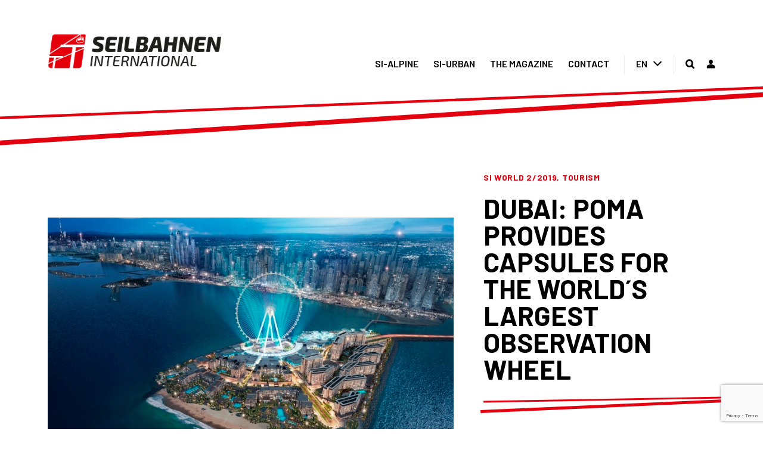

--- FILE ---
content_type: text/html; charset=utf-8
request_url: https://www.google.com/recaptcha/api2/anchor?ar=1&k=6LeSt74ZAAAAABfkHtZGwK--KikH_YDwdlK8gxcc&co=aHR0cHM6Ly93d3cuc2ltYWdhemluLmNvbTo0NDM.&hl=en&v=PoyoqOPhxBO7pBk68S4YbpHZ&size=invisible&anchor-ms=20000&execute-ms=30000&cb=q5wcb6vf9n2i
body_size: 48684
content:
<!DOCTYPE HTML><html dir="ltr" lang="en"><head><meta http-equiv="Content-Type" content="text/html; charset=UTF-8">
<meta http-equiv="X-UA-Compatible" content="IE=edge">
<title>reCAPTCHA</title>
<style type="text/css">
/* cyrillic-ext */
@font-face {
  font-family: 'Roboto';
  font-style: normal;
  font-weight: 400;
  font-stretch: 100%;
  src: url(//fonts.gstatic.com/s/roboto/v48/KFO7CnqEu92Fr1ME7kSn66aGLdTylUAMa3GUBHMdazTgWw.woff2) format('woff2');
  unicode-range: U+0460-052F, U+1C80-1C8A, U+20B4, U+2DE0-2DFF, U+A640-A69F, U+FE2E-FE2F;
}
/* cyrillic */
@font-face {
  font-family: 'Roboto';
  font-style: normal;
  font-weight: 400;
  font-stretch: 100%;
  src: url(//fonts.gstatic.com/s/roboto/v48/KFO7CnqEu92Fr1ME7kSn66aGLdTylUAMa3iUBHMdazTgWw.woff2) format('woff2');
  unicode-range: U+0301, U+0400-045F, U+0490-0491, U+04B0-04B1, U+2116;
}
/* greek-ext */
@font-face {
  font-family: 'Roboto';
  font-style: normal;
  font-weight: 400;
  font-stretch: 100%;
  src: url(//fonts.gstatic.com/s/roboto/v48/KFO7CnqEu92Fr1ME7kSn66aGLdTylUAMa3CUBHMdazTgWw.woff2) format('woff2');
  unicode-range: U+1F00-1FFF;
}
/* greek */
@font-face {
  font-family: 'Roboto';
  font-style: normal;
  font-weight: 400;
  font-stretch: 100%;
  src: url(//fonts.gstatic.com/s/roboto/v48/KFO7CnqEu92Fr1ME7kSn66aGLdTylUAMa3-UBHMdazTgWw.woff2) format('woff2');
  unicode-range: U+0370-0377, U+037A-037F, U+0384-038A, U+038C, U+038E-03A1, U+03A3-03FF;
}
/* math */
@font-face {
  font-family: 'Roboto';
  font-style: normal;
  font-weight: 400;
  font-stretch: 100%;
  src: url(//fonts.gstatic.com/s/roboto/v48/KFO7CnqEu92Fr1ME7kSn66aGLdTylUAMawCUBHMdazTgWw.woff2) format('woff2');
  unicode-range: U+0302-0303, U+0305, U+0307-0308, U+0310, U+0312, U+0315, U+031A, U+0326-0327, U+032C, U+032F-0330, U+0332-0333, U+0338, U+033A, U+0346, U+034D, U+0391-03A1, U+03A3-03A9, U+03B1-03C9, U+03D1, U+03D5-03D6, U+03F0-03F1, U+03F4-03F5, U+2016-2017, U+2034-2038, U+203C, U+2040, U+2043, U+2047, U+2050, U+2057, U+205F, U+2070-2071, U+2074-208E, U+2090-209C, U+20D0-20DC, U+20E1, U+20E5-20EF, U+2100-2112, U+2114-2115, U+2117-2121, U+2123-214F, U+2190, U+2192, U+2194-21AE, U+21B0-21E5, U+21F1-21F2, U+21F4-2211, U+2213-2214, U+2216-22FF, U+2308-230B, U+2310, U+2319, U+231C-2321, U+2336-237A, U+237C, U+2395, U+239B-23B7, U+23D0, U+23DC-23E1, U+2474-2475, U+25AF, U+25B3, U+25B7, U+25BD, U+25C1, U+25CA, U+25CC, U+25FB, U+266D-266F, U+27C0-27FF, U+2900-2AFF, U+2B0E-2B11, U+2B30-2B4C, U+2BFE, U+3030, U+FF5B, U+FF5D, U+1D400-1D7FF, U+1EE00-1EEFF;
}
/* symbols */
@font-face {
  font-family: 'Roboto';
  font-style: normal;
  font-weight: 400;
  font-stretch: 100%;
  src: url(//fonts.gstatic.com/s/roboto/v48/KFO7CnqEu92Fr1ME7kSn66aGLdTylUAMaxKUBHMdazTgWw.woff2) format('woff2');
  unicode-range: U+0001-000C, U+000E-001F, U+007F-009F, U+20DD-20E0, U+20E2-20E4, U+2150-218F, U+2190, U+2192, U+2194-2199, U+21AF, U+21E6-21F0, U+21F3, U+2218-2219, U+2299, U+22C4-22C6, U+2300-243F, U+2440-244A, U+2460-24FF, U+25A0-27BF, U+2800-28FF, U+2921-2922, U+2981, U+29BF, U+29EB, U+2B00-2BFF, U+4DC0-4DFF, U+FFF9-FFFB, U+10140-1018E, U+10190-1019C, U+101A0, U+101D0-101FD, U+102E0-102FB, U+10E60-10E7E, U+1D2C0-1D2D3, U+1D2E0-1D37F, U+1F000-1F0FF, U+1F100-1F1AD, U+1F1E6-1F1FF, U+1F30D-1F30F, U+1F315, U+1F31C, U+1F31E, U+1F320-1F32C, U+1F336, U+1F378, U+1F37D, U+1F382, U+1F393-1F39F, U+1F3A7-1F3A8, U+1F3AC-1F3AF, U+1F3C2, U+1F3C4-1F3C6, U+1F3CA-1F3CE, U+1F3D4-1F3E0, U+1F3ED, U+1F3F1-1F3F3, U+1F3F5-1F3F7, U+1F408, U+1F415, U+1F41F, U+1F426, U+1F43F, U+1F441-1F442, U+1F444, U+1F446-1F449, U+1F44C-1F44E, U+1F453, U+1F46A, U+1F47D, U+1F4A3, U+1F4B0, U+1F4B3, U+1F4B9, U+1F4BB, U+1F4BF, U+1F4C8-1F4CB, U+1F4D6, U+1F4DA, U+1F4DF, U+1F4E3-1F4E6, U+1F4EA-1F4ED, U+1F4F7, U+1F4F9-1F4FB, U+1F4FD-1F4FE, U+1F503, U+1F507-1F50B, U+1F50D, U+1F512-1F513, U+1F53E-1F54A, U+1F54F-1F5FA, U+1F610, U+1F650-1F67F, U+1F687, U+1F68D, U+1F691, U+1F694, U+1F698, U+1F6AD, U+1F6B2, U+1F6B9-1F6BA, U+1F6BC, U+1F6C6-1F6CF, U+1F6D3-1F6D7, U+1F6E0-1F6EA, U+1F6F0-1F6F3, U+1F6F7-1F6FC, U+1F700-1F7FF, U+1F800-1F80B, U+1F810-1F847, U+1F850-1F859, U+1F860-1F887, U+1F890-1F8AD, U+1F8B0-1F8BB, U+1F8C0-1F8C1, U+1F900-1F90B, U+1F93B, U+1F946, U+1F984, U+1F996, U+1F9E9, U+1FA00-1FA6F, U+1FA70-1FA7C, U+1FA80-1FA89, U+1FA8F-1FAC6, U+1FACE-1FADC, U+1FADF-1FAE9, U+1FAF0-1FAF8, U+1FB00-1FBFF;
}
/* vietnamese */
@font-face {
  font-family: 'Roboto';
  font-style: normal;
  font-weight: 400;
  font-stretch: 100%;
  src: url(//fonts.gstatic.com/s/roboto/v48/KFO7CnqEu92Fr1ME7kSn66aGLdTylUAMa3OUBHMdazTgWw.woff2) format('woff2');
  unicode-range: U+0102-0103, U+0110-0111, U+0128-0129, U+0168-0169, U+01A0-01A1, U+01AF-01B0, U+0300-0301, U+0303-0304, U+0308-0309, U+0323, U+0329, U+1EA0-1EF9, U+20AB;
}
/* latin-ext */
@font-face {
  font-family: 'Roboto';
  font-style: normal;
  font-weight: 400;
  font-stretch: 100%;
  src: url(//fonts.gstatic.com/s/roboto/v48/KFO7CnqEu92Fr1ME7kSn66aGLdTylUAMa3KUBHMdazTgWw.woff2) format('woff2');
  unicode-range: U+0100-02BA, U+02BD-02C5, U+02C7-02CC, U+02CE-02D7, U+02DD-02FF, U+0304, U+0308, U+0329, U+1D00-1DBF, U+1E00-1E9F, U+1EF2-1EFF, U+2020, U+20A0-20AB, U+20AD-20C0, U+2113, U+2C60-2C7F, U+A720-A7FF;
}
/* latin */
@font-face {
  font-family: 'Roboto';
  font-style: normal;
  font-weight: 400;
  font-stretch: 100%;
  src: url(//fonts.gstatic.com/s/roboto/v48/KFO7CnqEu92Fr1ME7kSn66aGLdTylUAMa3yUBHMdazQ.woff2) format('woff2');
  unicode-range: U+0000-00FF, U+0131, U+0152-0153, U+02BB-02BC, U+02C6, U+02DA, U+02DC, U+0304, U+0308, U+0329, U+2000-206F, U+20AC, U+2122, U+2191, U+2193, U+2212, U+2215, U+FEFF, U+FFFD;
}
/* cyrillic-ext */
@font-face {
  font-family: 'Roboto';
  font-style: normal;
  font-weight: 500;
  font-stretch: 100%;
  src: url(//fonts.gstatic.com/s/roboto/v48/KFO7CnqEu92Fr1ME7kSn66aGLdTylUAMa3GUBHMdazTgWw.woff2) format('woff2');
  unicode-range: U+0460-052F, U+1C80-1C8A, U+20B4, U+2DE0-2DFF, U+A640-A69F, U+FE2E-FE2F;
}
/* cyrillic */
@font-face {
  font-family: 'Roboto';
  font-style: normal;
  font-weight: 500;
  font-stretch: 100%;
  src: url(//fonts.gstatic.com/s/roboto/v48/KFO7CnqEu92Fr1ME7kSn66aGLdTylUAMa3iUBHMdazTgWw.woff2) format('woff2');
  unicode-range: U+0301, U+0400-045F, U+0490-0491, U+04B0-04B1, U+2116;
}
/* greek-ext */
@font-face {
  font-family: 'Roboto';
  font-style: normal;
  font-weight: 500;
  font-stretch: 100%;
  src: url(//fonts.gstatic.com/s/roboto/v48/KFO7CnqEu92Fr1ME7kSn66aGLdTylUAMa3CUBHMdazTgWw.woff2) format('woff2');
  unicode-range: U+1F00-1FFF;
}
/* greek */
@font-face {
  font-family: 'Roboto';
  font-style: normal;
  font-weight: 500;
  font-stretch: 100%;
  src: url(//fonts.gstatic.com/s/roboto/v48/KFO7CnqEu92Fr1ME7kSn66aGLdTylUAMa3-UBHMdazTgWw.woff2) format('woff2');
  unicode-range: U+0370-0377, U+037A-037F, U+0384-038A, U+038C, U+038E-03A1, U+03A3-03FF;
}
/* math */
@font-face {
  font-family: 'Roboto';
  font-style: normal;
  font-weight: 500;
  font-stretch: 100%;
  src: url(//fonts.gstatic.com/s/roboto/v48/KFO7CnqEu92Fr1ME7kSn66aGLdTylUAMawCUBHMdazTgWw.woff2) format('woff2');
  unicode-range: U+0302-0303, U+0305, U+0307-0308, U+0310, U+0312, U+0315, U+031A, U+0326-0327, U+032C, U+032F-0330, U+0332-0333, U+0338, U+033A, U+0346, U+034D, U+0391-03A1, U+03A3-03A9, U+03B1-03C9, U+03D1, U+03D5-03D6, U+03F0-03F1, U+03F4-03F5, U+2016-2017, U+2034-2038, U+203C, U+2040, U+2043, U+2047, U+2050, U+2057, U+205F, U+2070-2071, U+2074-208E, U+2090-209C, U+20D0-20DC, U+20E1, U+20E5-20EF, U+2100-2112, U+2114-2115, U+2117-2121, U+2123-214F, U+2190, U+2192, U+2194-21AE, U+21B0-21E5, U+21F1-21F2, U+21F4-2211, U+2213-2214, U+2216-22FF, U+2308-230B, U+2310, U+2319, U+231C-2321, U+2336-237A, U+237C, U+2395, U+239B-23B7, U+23D0, U+23DC-23E1, U+2474-2475, U+25AF, U+25B3, U+25B7, U+25BD, U+25C1, U+25CA, U+25CC, U+25FB, U+266D-266F, U+27C0-27FF, U+2900-2AFF, U+2B0E-2B11, U+2B30-2B4C, U+2BFE, U+3030, U+FF5B, U+FF5D, U+1D400-1D7FF, U+1EE00-1EEFF;
}
/* symbols */
@font-face {
  font-family: 'Roboto';
  font-style: normal;
  font-weight: 500;
  font-stretch: 100%;
  src: url(//fonts.gstatic.com/s/roboto/v48/KFO7CnqEu92Fr1ME7kSn66aGLdTylUAMaxKUBHMdazTgWw.woff2) format('woff2');
  unicode-range: U+0001-000C, U+000E-001F, U+007F-009F, U+20DD-20E0, U+20E2-20E4, U+2150-218F, U+2190, U+2192, U+2194-2199, U+21AF, U+21E6-21F0, U+21F3, U+2218-2219, U+2299, U+22C4-22C6, U+2300-243F, U+2440-244A, U+2460-24FF, U+25A0-27BF, U+2800-28FF, U+2921-2922, U+2981, U+29BF, U+29EB, U+2B00-2BFF, U+4DC0-4DFF, U+FFF9-FFFB, U+10140-1018E, U+10190-1019C, U+101A0, U+101D0-101FD, U+102E0-102FB, U+10E60-10E7E, U+1D2C0-1D2D3, U+1D2E0-1D37F, U+1F000-1F0FF, U+1F100-1F1AD, U+1F1E6-1F1FF, U+1F30D-1F30F, U+1F315, U+1F31C, U+1F31E, U+1F320-1F32C, U+1F336, U+1F378, U+1F37D, U+1F382, U+1F393-1F39F, U+1F3A7-1F3A8, U+1F3AC-1F3AF, U+1F3C2, U+1F3C4-1F3C6, U+1F3CA-1F3CE, U+1F3D4-1F3E0, U+1F3ED, U+1F3F1-1F3F3, U+1F3F5-1F3F7, U+1F408, U+1F415, U+1F41F, U+1F426, U+1F43F, U+1F441-1F442, U+1F444, U+1F446-1F449, U+1F44C-1F44E, U+1F453, U+1F46A, U+1F47D, U+1F4A3, U+1F4B0, U+1F4B3, U+1F4B9, U+1F4BB, U+1F4BF, U+1F4C8-1F4CB, U+1F4D6, U+1F4DA, U+1F4DF, U+1F4E3-1F4E6, U+1F4EA-1F4ED, U+1F4F7, U+1F4F9-1F4FB, U+1F4FD-1F4FE, U+1F503, U+1F507-1F50B, U+1F50D, U+1F512-1F513, U+1F53E-1F54A, U+1F54F-1F5FA, U+1F610, U+1F650-1F67F, U+1F687, U+1F68D, U+1F691, U+1F694, U+1F698, U+1F6AD, U+1F6B2, U+1F6B9-1F6BA, U+1F6BC, U+1F6C6-1F6CF, U+1F6D3-1F6D7, U+1F6E0-1F6EA, U+1F6F0-1F6F3, U+1F6F7-1F6FC, U+1F700-1F7FF, U+1F800-1F80B, U+1F810-1F847, U+1F850-1F859, U+1F860-1F887, U+1F890-1F8AD, U+1F8B0-1F8BB, U+1F8C0-1F8C1, U+1F900-1F90B, U+1F93B, U+1F946, U+1F984, U+1F996, U+1F9E9, U+1FA00-1FA6F, U+1FA70-1FA7C, U+1FA80-1FA89, U+1FA8F-1FAC6, U+1FACE-1FADC, U+1FADF-1FAE9, U+1FAF0-1FAF8, U+1FB00-1FBFF;
}
/* vietnamese */
@font-face {
  font-family: 'Roboto';
  font-style: normal;
  font-weight: 500;
  font-stretch: 100%;
  src: url(//fonts.gstatic.com/s/roboto/v48/KFO7CnqEu92Fr1ME7kSn66aGLdTylUAMa3OUBHMdazTgWw.woff2) format('woff2');
  unicode-range: U+0102-0103, U+0110-0111, U+0128-0129, U+0168-0169, U+01A0-01A1, U+01AF-01B0, U+0300-0301, U+0303-0304, U+0308-0309, U+0323, U+0329, U+1EA0-1EF9, U+20AB;
}
/* latin-ext */
@font-face {
  font-family: 'Roboto';
  font-style: normal;
  font-weight: 500;
  font-stretch: 100%;
  src: url(//fonts.gstatic.com/s/roboto/v48/KFO7CnqEu92Fr1ME7kSn66aGLdTylUAMa3KUBHMdazTgWw.woff2) format('woff2');
  unicode-range: U+0100-02BA, U+02BD-02C5, U+02C7-02CC, U+02CE-02D7, U+02DD-02FF, U+0304, U+0308, U+0329, U+1D00-1DBF, U+1E00-1E9F, U+1EF2-1EFF, U+2020, U+20A0-20AB, U+20AD-20C0, U+2113, U+2C60-2C7F, U+A720-A7FF;
}
/* latin */
@font-face {
  font-family: 'Roboto';
  font-style: normal;
  font-weight: 500;
  font-stretch: 100%;
  src: url(//fonts.gstatic.com/s/roboto/v48/KFO7CnqEu92Fr1ME7kSn66aGLdTylUAMa3yUBHMdazQ.woff2) format('woff2');
  unicode-range: U+0000-00FF, U+0131, U+0152-0153, U+02BB-02BC, U+02C6, U+02DA, U+02DC, U+0304, U+0308, U+0329, U+2000-206F, U+20AC, U+2122, U+2191, U+2193, U+2212, U+2215, U+FEFF, U+FFFD;
}
/* cyrillic-ext */
@font-face {
  font-family: 'Roboto';
  font-style: normal;
  font-weight: 900;
  font-stretch: 100%;
  src: url(//fonts.gstatic.com/s/roboto/v48/KFO7CnqEu92Fr1ME7kSn66aGLdTylUAMa3GUBHMdazTgWw.woff2) format('woff2');
  unicode-range: U+0460-052F, U+1C80-1C8A, U+20B4, U+2DE0-2DFF, U+A640-A69F, U+FE2E-FE2F;
}
/* cyrillic */
@font-face {
  font-family: 'Roboto';
  font-style: normal;
  font-weight: 900;
  font-stretch: 100%;
  src: url(//fonts.gstatic.com/s/roboto/v48/KFO7CnqEu92Fr1ME7kSn66aGLdTylUAMa3iUBHMdazTgWw.woff2) format('woff2');
  unicode-range: U+0301, U+0400-045F, U+0490-0491, U+04B0-04B1, U+2116;
}
/* greek-ext */
@font-face {
  font-family: 'Roboto';
  font-style: normal;
  font-weight: 900;
  font-stretch: 100%;
  src: url(//fonts.gstatic.com/s/roboto/v48/KFO7CnqEu92Fr1ME7kSn66aGLdTylUAMa3CUBHMdazTgWw.woff2) format('woff2');
  unicode-range: U+1F00-1FFF;
}
/* greek */
@font-face {
  font-family: 'Roboto';
  font-style: normal;
  font-weight: 900;
  font-stretch: 100%;
  src: url(//fonts.gstatic.com/s/roboto/v48/KFO7CnqEu92Fr1ME7kSn66aGLdTylUAMa3-UBHMdazTgWw.woff2) format('woff2');
  unicode-range: U+0370-0377, U+037A-037F, U+0384-038A, U+038C, U+038E-03A1, U+03A3-03FF;
}
/* math */
@font-face {
  font-family: 'Roboto';
  font-style: normal;
  font-weight: 900;
  font-stretch: 100%;
  src: url(//fonts.gstatic.com/s/roboto/v48/KFO7CnqEu92Fr1ME7kSn66aGLdTylUAMawCUBHMdazTgWw.woff2) format('woff2');
  unicode-range: U+0302-0303, U+0305, U+0307-0308, U+0310, U+0312, U+0315, U+031A, U+0326-0327, U+032C, U+032F-0330, U+0332-0333, U+0338, U+033A, U+0346, U+034D, U+0391-03A1, U+03A3-03A9, U+03B1-03C9, U+03D1, U+03D5-03D6, U+03F0-03F1, U+03F4-03F5, U+2016-2017, U+2034-2038, U+203C, U+2040, U+2043, U+2047, U+2050, U+2057, U+205F, U+2070-2071, U+2074-208E, U+2090-209C, U+20D0-20DC, U+20E1, U+20E5-20EF, U+2100-2112, U+2114-2115, U+2117-2121, U+2123-214F, U+2190, U+2192, U+2194-21AE, U+21B0-21E5, U+21F1-21F2, U+21F4-2211, U+2213-2214, U+2216-22FF, U+2308-230B, U+2310, U+2319, U+231C-2321, U+2336-237A, U+237C, U+2395, U+239B-23B7, U+23D0, U+23DC-23E1, U+2474-2475, U+25AF, U+25B3, U+25B7, U+25BD, U+25C1, U+25CA, U+25CC, U+25FB, U+266D-266F, U+27C0-27FF, U+2900-2AFF, U+2B0E-2B11, U+2B30-2B4C, U+2BFE, U+3030, U+FF5B, U+FF5D, U+1D400-1D7FF, U+1EE00-1EEFF;
}
/* symbols */
@font-face {
  font-family: 'Roboto';
  font-style: normal;
  font-weight: 900;
  font-stretch: 100%;
  src: url(//fonts.gstatic.com/s/roboto/v48/KFO7CnqEu92Fr1ME7kSn66aGLdTylUAMaxKUBHMdazTgWw.woff2) format('woff2');
  unicode-range: U+0001-000C, U+000E-001F, U+007F-009F, U+20DD-20E0, U+20E2-20E4, U+2150-218F, U+2190, U+2192, U+2194-2199, U+21AF, U+21E6-21F0, U+21F3, U+2218-2219, U+2299, U+22C4-22C6, U+2300-243F, U+2440-244A, U+2460-24FF, U+25A0-27BF, U+2800-28FF, U+2921-2922, U+2981, U+29BF, U+29EB, U+2B00-2BFF, U+4DC0-4DFF, U+FFF9-FFFB, U+10140-1018E, U+10190-1019C, U+101A0, U+101D0-101FD, U+102E0-102FB, U+10E60-10E7E, U+1D2C0-1D2D3, U+1D2E0-1D37F, U+1F000-1F0FF, U+1F100-1F1AD, U+1F1E6-1F1FF, U+1F30D-1F30F, U+1F315, U+1F31C, U+1F31E, U+1F320-1F32C, U+1F336, U+1F378, U+1F37D, U+1F382, U+1F393-1F39F, U+1F3A7-1F3A8, U+1F3AC-1F3AF, U+1F3C2, U+1F3C4-1F3C6, U+1F3CA-1F3CE, U+1F3D4-1F3E0, U+1F3ED, U+1F3F1-1F3F3, U+1F3F5-1F3F7, U+1F408, U+1F415, U+1F41F, U+1F426, U+1F43F, U+1F441-1F442, U+1F444, U+1F446-1F449, U+1F44C-1F44E, U+1F453, U+1F46A, U+1F47D, U+1F4A3, U+1F4B0, U+1F4B3, U+1F4B9, U+1F4BB, U+1F4BF, U+1F4C8-1F4CB, U+1F4D6, U+1F4DA, U+1F4DF, U+1F4E3-1F4E6, U+1F4EA-1F4ED, U+1F4F7, U+1F4F9-1F4FB, U+1F4FD-1F4FE, U+1F503, U+1F507-1F50B, U+1F50D, U+1F512-1F513, U+1F53E-1F54A, U+1F54F-1F5FA, U+1F610, U+1F650-1F67F, U+1F687, U+1F68D, U+1F691, U+1F694, U+1F698, U+1F6AD, U+1F6B2, U+1F6B9-1F6BA, U+1F6BC, U+1F6C6-1F6CF, U+1F6D3-1F6D7, U+1F6E0-1F6EA, U+1F6F0-1F6F3, U+1F6F7-1F6FC, U+1F700-1F7FF, U+1F800-1F80B, U+1F810-1F847, U+1F850-1F859, U+1F860-1F887, U+1F890-1F8AD, U+1F8B0-1F8BB, U+1F8C0-1F8C1, U+1F900-1F90B, U+1F93B, U+1F946, U+1F984, U+1F996, U+1F9E9, U+1FA00-1FA6F, U+1FA70-1FA7C, U+1FA80-1FA89, U+1FA8F-1FAC6, U+1FACE-1FADC, U+1FADF-1FAE9, U+1FAF0-1FAF8, U+1FB00-1FBFF;
}
/* vietnamese */
@font-face {
  font-family: 'Roboto';
  font-style: normal;
  font-weight: 900;
  font-stretch: 100%;
  src: url(//fonts.gstatic.com/s/roboto/v48/KFO7CnqEu92Fr1ME7kSn66aGLdTylUAMa3OUBHMdazTgWw.woff2) format('woff2');
  unicode-range: U+0102-0103, U+0110-0111, U+0128-0129, U+0168-0169, U+01A0-01A1, U+01AF-01B0, U+0300-0301, U+0303-0304, U+0308-0309, U+0323, U+0329, U+1EA0-1EF9, U+20AB;
}
/* latin-ext */
@font-face {
  font-family: 'Roboto';
  font-style: normal;
  font-weight: 900;
  font-stretch: 100%;
  src: url(//fonts.gstatic.com/s/roboto/v48/KFO7CnqEu92Fr1ME7kSn66aGLdTylUAMa3KUBHMdazTgWw.woff2) format('woff2');
  unicode-range: U+0100-02BA, U+02BD-02C5, U+02C7-02CC, U+02CE-02D7, U+02DD-02FF, U+0304, U+0308, U+0329, U+1D00-1DBF, U+1E00-1E9F, U+1EF2-1EFF, U+2020, U+20A0-20AB, U+20AD-20C0, U+2113, U+2C60-2C7F, U+A720-A7FF;
}
/* latin */
@font-face {
  font-family: 'Roboto';
  font-style: normal;
  font-weight: 900;
  font-stretch: 100%;
  src: url(//fonts.gstatic.com/s/roboto/v48/KFO7CnqEu92Fr1ME7kSn66aGLdTylUAMa3yUBHMdazQ.woff2) format('woff2');
  unicode-range: U+0000-00FF, U+0131, U+0152-0153, U+02BB-02BC, U+02C6, U+02DA, U+02DC, U+0304, U+0308, U+0329, U+2000-206F, U+20AC, U+2122, U+2191, U+2193, U+2212, U+2215, U+FEFF, U+FFFD;
}

</style>
<link rel="stylesheet" type="text/css" href="https://www.gstatic.com/recaptcha/releases/PoyoqOPhxBO7pBk68S4YbpHZ/styles__ltr.css">
<script nonce="tnmlE9eF5Dc9TX0nhc-aBA" type="text/javascript">window['__recaptcha_api'] = 'https://www.google.com/recaptcha/api2/';</script>
<script type="text/javascript" src="https://www.gstatic.com/recaptcha/releases/PoyoqOPhxBO7pBk68S4YbpHZ/recaptcha__en.js" nonce="tnmlE9eF5Dc9TX0nhc-aBA">
      
    </script></head>
<body><div id="rc-anchor-alert" class="rc-anchor-alert"></div>
<input type="hidden" id="recaptcha-token" value="[base64]">
<script type="text/javascript" nonce="tnmlE9eF5Dc9TX0nhc-aBA">
      recaptcha.anchor.Main.init("[\x22ainput\x22,[\x22bgdata\x22,\x22\x22,\[base64]/[base64]/MjU1Ong/[base64]/[base64]/[base64]/[base64]/[base64]/[base64]/[base64]/[base64]/[base64]/[base64]/[base64]/[base64]/[base64]/[base64]/[base64]\\u003d\x22,\[base64]\x22,\x22DSPCpkMPwpbCj8KHcMK0IG7CgsKWwp48w77DizRLwrxCIgbCh0nCgDZAwpEBwrxZw4ZHYFzCvcKgw6MYZAxsX34AbmNrdsOEWjgSw5Njw5/CucO9wpByAGNjw7MHLCxPwovDq8OSN1TCgXdACsKyRGBoccOJw5TDmcOswoU5FMKMf3YjFsKneMOfwogfasKbRzTCo8KdwrTDr8OwJ8O5di7Dm8Kmw4fCoSXDscKPw5dhw4o/wpHDmsKfw6IHLD8peMKfw54Cw4XClAMcwr44Q8Ocw68YwqwlPMOUWcKUw5zDoMKWX8K2wrABw7bDgcK9MisjL8K5DhLCj8O8wrZPw55Fwp8kwq7DrsO0UcKXw5DCh8Kbwq0xSGTDkcKNw6jCq8KMFB5Ww7DDocKOB0HCrMOUwqzDvcOpw4/[base64]/w6VJIkLCpinCjH9awoxVw5Jnw7dRXVFOwrkQH8OLw5l5woBsEWPCgcOcw7/DjsO9wrwSbSjDhhwIG8OwSsOKw68TwrrCkMOhK8ORw6/Du2bDsSbColbCtHDDrsKSBF/DqQpnNkDChsOnwpjDl8Klwq/ClMOdwprDkBJXeCxHwqHDrxlmc2oSHGEpUsOpwqzClREBwp/Dnz1OwopHRMKiHsOrwqXCisODRgnDm8K9EVIRwq3DicOHfQkFw49CY8Oqwp3DkcO5wqc7w6dBw5/Cl8KoMMO0K24ILcOkwrIzwrDCucKWTMOXwrfDulbDtsK7RsKYUcK0w5Vxw4XDhTxqw5LDnsOsw4fDklHCl8O3dsK6P0VUMxM/ZxNvw6Foc8KrIMO2w4DCnMOBw7PDqxPDvsKuAk/CikLCtsOIwo50Gwowwr10w6Vow43CscOfw4DDu8KZdcOiE3U+w7IQwrZywrQNw7/DvcOLbRzCucKnfmnCtwzDswrDrMOfwqLCsMOhQcKyR8Okw4UpP8OFC8KAw4MTbmbDo27DpcOjw53DoGICN8Kiw6wGQ14DXzMQw4vCq1jCl2IwPmfDg0LCj8KUw6HDhcOGw7/Cm3hlwqPDsEHDocOpw57DvnVlw49YIsOpw7LCl0kXwp/DtMKKw5dzwofDrk/Dtk3DuGLCsMOfwo/[base64]/wqBKw6cTejLCn8KHwoIow6ZkBlI6w4YsAcO/w4nDqw1zFcO0c8KwGMK2w7vDp8OBVsKGP8Kxw5fCphXDhGnCjQnCmsKCwo/CgsKXGV3DlnNuQ8O3wrjCpF1CJD9aTk9xSsOnwqRdNC4zGHBRwo8Gw4E7woNBJ8Kaw4sNIsOjwqMBwrnDo8OUFkc/PwPDohZGw4HClsKjG18mwrxeFcOEw6/[base64]/d8KmFsOuw6xTPjvCvMOgDHxwXwhuRTxdT8OOMXrDlyLDm0MIwojDjCt5w4VCw77CgUPDn3NkAGfDp8OpHG7DlysMw4DDnA/[base64]/DmX4JwqjDrTTCtghewrHCvcK3CMKpJh7CgsKxwqFFL8OVw4PDoAICwoEwE8OHaMOrw5bDpsO0HcKswqt0C8OtK8OBPkx8wqTDsiPDlBbDiDPCvUXCvghzXkEkZGFewojDgMO8wpFTWsKaYMKjw4XDs1nCl8KywoAHNcKUeHxdw4kPw5cuDcOeHDQGw5UkPMKjacOSdj/Crk9ScMOfAUjDuBNED8OLRsOAwrh3PMOnfMOySsOHw6sOfiU4URbCiGfCnzPCnF1lIUzDj8KUwpvDhcOYICXCshbCg8O+w5nDjhLDscO+w71VYQnCsEdKHXjCkcKmX0hRw5jChcKOXGtuZ8KSYkTDt8Kzb1TDn8Kcw7RWDGl1AcOkBcK/KlN3O1DDtm7CvA80w73DosKkwoFlCCLCq1h4FMK/w7nCnRnCiUPCrsKxW8K9wrIyPsKnFWN9w5pNOMOzNy1swpvDr0obWl50w5rDjGwMwq4Vw6IEenIAcsKYw7t/w6lrVsKnw4A6bMKbO8KzKyfDj8Ocei19w6TCg8K+ZQIEbA/Dt8Oxw5FnIBoAw74/[base64]/csK+Fl8Fw6rDtVnDqcOrwr1lTMOywrPCjio8w6V8DcO0JgPDg0LDtExWbSDCsMKDw7XCiQdfQGExZ8OUwoMqwq8cw6LDpm0QLSrCpCTDnMKsbwfDrMOUwpgkwowBwo4Swr5CUMOEYWJEQsO5wqHCqXAcw7nDhsOQwpNWdsK/OMOBw6IlwoPDlVbCr8KCw7vDnMOYwrsmwoLDscKvNkRjw6vCn8OAw54cXcKPQgkfwp4vUWvDjcOEw7NdXMOsTSdRwqbCoHNsIWZ6HcOVwpvDrlUdw5IvfsKQK8ObwovDmVvCqHPCg8OPTsK2awnDpMOpwrXCoFkkwrR/[base64]/w4NCZ1jCpR/DpsO2f2dyT8OXD8KvwrnDn2pzw5jCty/DkiLDhMOnwoMiLG/CtMKoMTFzwq8hwrkzw73Dh8K0VApAwp3CrsKqw7YfTmXDhcOGw57Chxh2w7LDgcK8HT1zd8ODK8Osw6HDsmvDlcO0wrHClcOdXMOQWsKkKMOkw5rCsmPDiW9Uwp7Cq0REO2lwwrwVamw7wrLCvWjDqsOmJ8KKbcOeUcKVwq/CtcKOZsOwwo7CiMO5SsOMwqHDssKrIGfDjxLDjWbDiA1aaQUHwpDDti3CpcOqw7/CvMOtw6pPOMKOwpNEFjRDwpUnw5xMwpTDvEFUwqrCmRUDOcOEwovCsMKzb1XDjsOScsOfJMKBKhQ6RjbCs8K6dcKFwoZBw4PCqQICwoo1w47DmcK4ZWBERBsbwrHDnTbCu0vCnH7DrsO4PcKXw4LDrzbDkMKwSjDDnQF8w6o4QMKEwp3DmcOfEcO+woTCusKjP1rDnW/CjBfDp37Dtjw/[base64]/CjXoswpDDqQ0qJcO3OcKLw6/[base64]/CtHTCkMK+wrBDw4c2wrEewq0Iw43ChDo8HsKWMMOvw4bDoQB5wrRXwqsJFsOBwo/ClgzCucKcJ8O8e8OTwoDDklDDtylCwo3DhMOpw5kYw7lVw7nCt8OxUwHDhlNULE/CqhnCqyLCmGJAAzbClsKed05awq3Dn2PDhcORHMKTL2ltIMOgRMKOw53CpX/CkcOCO8OIw7PCq8Klw6VaAnLCsMKtw6Nzw6TDicOVM8KHccKywr3DssOrwrsaT8OCRcK7f8OqwqxBw59RYmBbQjHCp8KmDE3DhsOXw5V/[base64]/QsOzwpBecMOwwrTCqljDp0rChcOAwqFeVDMAw6VhQ8KUMHwfwrEWCMKxwqrCv3ppEcK/WMKqVMKOOMOQbQLDvkbDgcKGWsK/NGo1w7tfLX7DkMKuwpZtScKELsO8w4nCoS3DuArDsFgfO8K0JMOTwpjDrHDDhD13ZnvDhgA1wrwRw5lxw7vDsk/Dm8OaNGTDl8OSwp9nHcKywo3DvWvCo8KLwoIow5V4e8KtO8OQEcOnfsK7NMKhagzCmkvChsOnw4fDlifCtxskw4UVH0LDrMKlw4rDhsKjMBDDukLDhMO3w67Cni15VcOvwrZpw53CgjvCrMOPw7pJwrUwKH7DnRF/VzHDrsKiecOqK8KfwpbDqzE1ScO3woUow63Dp3E9IMOGwrEjwpbCg8KMw65Awq0JJiptw4AtFC7Cu8K7wqs5w7XDqjgAwpIBUQd2XRLCjk1twrbDncKubsKaDMOoUCLCisKjw7TDosKGw4dawqBrFSPDvhjDhxZ1wq3DtDggC2vDon5GWgIsw6bDucKwwqtVwo/CksOhBsOTRcK2MMKmZlVKwprCggjCpCHCpzTDsWfDusOgf8KTAS1mIBJXKsOGwpAdw6psAMK8w7LDijF/[base64]/[base64]/eWDDtytyKnfCk8OMwoPCjsOzwp0rK8OWMVLDrGHDrGgOwp9sDsKvSSFywqsdw4LDqMKkw5lfeVccw6A6XGLDtcKMX3UbZllvbGR8biBsw6JRw5fCllU4wpUmwpw4wo8dwqUzw588w7lqw5rDrg3DhCBGw6zDgkBKDTsRXH0mwqZtK087VW/[base64]/DncOrw6zDuMKZw7bChBYCPwMeMsOsVwTDjwLCt10ucl8HUsOww4fDssOpeMKWw5QQEMOfMsO5wr8hwqZTY8Kpw60Wwo7CrnAaR3M2wpTCn13CoMKiFFzChMKUw6JqwofClFzDmA4ewpEsQMOFwql8w4kzNHLCqsKFwq50wrTDlw/[base64]/DucOBTGbCs2kgwoBUw54Zb8OEEQo9w5DDtMOsFcKlw4hgw59mfz81RC3DoXl0H8OybWjChcOPXMK/CmY/PsOqNsOow7/CmgvDo8OiwpQBw6hjfxkEw7fDszJxe8KIwqo5wo/[base64]/CqcKwGXbDjWkrZ8OBw5g1K8OdAMOfw6obw6rDpV/Di1wbw5HChcO8w6UMX8KeFR8yA8OWOHLCsCLDgMO2dAczZMOHaGYCwq5vSTbDkl87GEvClMOSwoIFEmLCjRDCpVbDuDQXw7RTw7/DuMKvwp7CqMKFwqPDo1XCp8KcAFLChcObJ8K1wqcGE8KsRsOIw5Ygw442MjHDpiHDpnAXZcK0LkbDmU/Dr00KKFVKw7lew5BWwrdMw6XDgEDCjMKIw4UNZ8K9fUPCiAQOwq/DlMO5Y2RJd8ONGMOIWmnDucKUCgIrw5I2GsKBacK2GAx+c8OFwpXDiX9TwpQpwrjCriTCoFHCpQARaV7CjcOWw7vCj8Kkbm3CssOcYy01FVs1w7XDk8O1QMKnLW/CgMK1I1RcWnhaw5ctK8OTwrvCscKEw5h8U8OuY3YSwoTDnD5necOow7DCmFl7VChywqjDtcO8MMK2w6zDolcmE8KyFQ/[base64]/WcONw6fDvgjCvB7DozDDrRJ/WW0OwrMBwqDCmwQ7U8OqIcOqw4hNcy0DwrEGVE7DhTLDnsONw4/Dp8KowoAhwqdPw5J3UMOJwrspwrHDucKQw50Ew5fCgsKZXsOicsOtBsOyGBwNwokzw5FRBsOZwoEAXDjDg8K7J8OKaRfDm8K8wpHDiijCqMKJw6A1wrYfwoQOw7LCpi8nAsO8aEtaPsK6w6BeKQAfwqPChkzCgQFUwqHDg2fDqQnDp2lww5QAwojDk09uLm/DsGzDhcK2w6l4w7prH8KHw4nDmH3DmsOYwoBBw4/Ck8Olw7LCmH7DscKxw6REccOwYA/CosOKw4tXUnhVw6gJUsOZwqzCjVDDi8KLw7bCvhbCisO6UnbDiXbDoGPCrhdsYMKhacK3RcKFUcKZwoQ0TcKpSWphwoIONsKDw5jDukkCBzxadlxiw4XDvsKqwqBuT8OnMjMpfRJSV8KfAG1zBj57CyZNwqgRQMOrw4cOwqbCqcO5w75/[base64]/[base64]/[base64]/w6t6W8KtKzxew5bDisO6wpvDgCgBXTd5QsKwKWbCi8K8QSHDi8KRw6/Dv8Kfw5nClsOADcOew6nDp8O4ScKaUMKTwrMyUVzDumkSbMKqw57ClcKDHcO3AsKnw7A/FHDCjjfDgS9gOwNtWnxqe3M9wqg/w5sAwrvDm8KpEsOCw47Dr283PWArQcOJdQnDi8KWw4DDpsKTTHvCj8OWLkHDisKaMFHDsyM0w5rCq3cewrvDtjVjCRfDncKmYXUdbw59wpLDoUNADCoNwpRVKsO/wqoLc8KLwrwfw50IbcOEwpLDl1M3wrzDhkPCqsOveGfDj8K1WsOCQcOZwqTCiMKLbEwEw4bDnCRyBMKvwpYyaSfDrykHw51lZWRSw5bCqEd/woXDrsOuUcKPwqDCogzDgWMmw4LDrCJ1V3wHQlfDij8gAsOsL1jCi8OcwoQLQHRyw64cwqQeVVPCgMKYD3BoKTIswoPCu8OaKAbClGPDtFkSZsOydsKKw4QVwo7CgcKAw5HDhsOrwpgwPcKzw6oRHsK1wrLComzClcO4woXCsEZRw5XCr0bCmgDCo8OwIi/DlkUdw6TCpAEUw6fDkMK3w5nDlhvCjcO6w6xUwr3Dq1fCn8K7AUcNwoTDjirDjcKsfsKRRcOAMQ/Dqm4ybsOPXsK2IxjCrcOQwpByL1TDi251bMKiw6nDh8K5H8OHOcO/bsKVw6rColfDhy7DvsK0esK7w5FIwqfCm01Eb33CvAzCtnpACE5iwprDpmrCocOkcSLCnsK6QsKtUsK+SmfCoMKMwoHDncO0JgfCjF/Dkm41w7PCosKRw77CtMK9wq5UZRnDucKWwqlxK8Omw6TDkivDjsOnwprDt2RbZcOzw5YaIcKnw5/CsFt7MHvDukQcw5jDhsKKw44YBzrCqjAlw6DCuUBaBB/[base64]/[base64]/wq7Cqyl4wqlhTVF1w50Lw7N9w7bCr8KiY8KbWC0Cw7c6DcKGwqHCmcOhS23CtHgzw7c+w4PCosOwHnLDv8OhcV7DnsKqwpfChsOYw5PCisKpacOMLXnDkcKqD8Kiwq43Zx/Ck8OAwrkmPMKRworDmz4veMOjZsKYwoLCqMKIKwvDsMKWGMK9wrLDiTTClETDk8OIClo4wr7DtsONVTAtw51lwoMMPMOjwpxjHMKOwqXDrRnCmyg2H8Kiw4fChyFFw4PDuSV5w69Xw7Yuw4o+K1DDuwTChnzDt8OiScOQG8KXw6/ClcKDwr8Vw43DgcKEFcKTw6hdw4EWbTUWPjhqwprCpcKkOgnCu8KoRsKgBcKsA2rDvcOJwrDDsTcLdS3Dq8KXXMOWwoYCaRjDkGlpwrfDgjDCil/DlsOHTMOMbGXDmDjCmRzDi8Oaw7vCnsOJwprDii0cwqTDlcK2LcOvw7RRW8KbcsK+w60EBsK+wp1+dcKsw5jCiTsoDgHDq8OCNix1w4t9w5zCisOgJMOKwp1ZwrzCgcOYJFMeFcKzBcO9wonCmUzCvMKWw4jCvcO2HMO6wqLDmsK5OALCj8KdVsOmwqcDVBMiPsO/w7V8Y8OWwqrCpTLDo8OMXCzDukHDpcKfMcK6w6jDh8Kvw6oewo8rw4gxwpgtwprDhXFqw6rDm8OXQTpTw5sPw5I7w74zw7VeWcKewpnDoj94QcOSEMKOw43DpcKtFTXDuU/Cq8OMNMKrWH7Do8ODwqHDtMObcGvDtkNLwrUww4rCgH5Twpc6bSrDvcK6L8OUwq/CsjwTwoYiGDrCjw3ClwwcOsO9LB/Dt2fDi0rDjsKMfcK9LlXDlsOMWislbMKHWWXChsKgcMOPQ8OjwqFGTw/DqMK6GsKIP8OCwqzDk8Kyw4jCqWbCiX9GJcOHfj7Di8KIwodXwqvCjcKEw7rCilFZwpsGwqjCkhnDtSlGRHVCOMKNw4DDh8ODWsKtRsOZF8OYKHgDWQpJXMOuwod4Hy7Dp8Oxw7vCvl0hw4HClHtwdMK8ayTDu8K0w6/DmMOxdDdtDcK+XnvCtVAQw4LCmcK+OMOTw5LCsQfCkTrDmkTDjCjCjsO6w47Dm8Khw40twqfClnnDiMK4AB9xw70Gwq7DvMOqwrrCtsOywo8iwrvDtcK8JWrClmDCs3FbFMO9cMOxN1tIGCbDlVU5w5o+wpLCphU8wrUywohsJhbCrcKfwq/Dr8KTb8OuAcKJaADDiQ3Cuk3DvcOVCGnCk8KBIQgEwpXCpDDClcKvwr7DszLCkBIgwq1DU8O8RX8Ewql2FR/[base64]/[base64]/CrsOqSTzDvXnCoMOJB3nCt8KfYsOvwqPDllHDuMOYw5fDrCdQw4Qhw7vCrsOAwp3Co3RZUDDDlVTDh8KePMOOGDtZHCQXb8KUwqdpwqHCgV0sw48Rwrx+PBokwr5zRzvDjT/DgjQ7wp9tw5LCnsKTZcKBBTwgwpjChcKXBjhSw7sEw5BsJCHDscKHwoYSScOAw5rDlxRzasO2wrbDmxZbw6ZKVsOxAU3Cki3CmsONw4duw6LCrcK8wofCicK/cHbDgcKQwrMnNcOGw5DDgEEiwptSGyA7wpgaw5zCn8OzNShlw6p+w7TCnsKqNcKfwo9Zw40EXsKwwqAmwrPDtDNkJzBtwpUUw5nDmMKdw7DCkWlWw7Z/woDDrRbDu8KYw4RDf8OPKRDCsEMxc3/DkMOeDMK/w69aBnPCqiEUBsKew7PCssOZw5TCpMKDwrjCqcOzKTfCo8KNcMKcwqbCojB6JcOww67CnMKjwqjCnETClsOoFzB1asOEM8KKdyYoXMOgJxvCkcKrUVdZw5tZXkx2wp3CnMODw4PDosOZfDBCwo83wp0Vw6HDtw8Hwp8GworChMOUS8Kpw5DDlUPCmsKrHDAEYMKFw7/CmnRJexrCh2bDrxMRwpHDnsOPTw7DngYxEsOYwovDnm/Dn8O2wrdCwqNFBwAMdHgUw7rCmMKSwq5rDWHDrEDDgcKzw7TDmRHCq8OTIyLCksOrO8KsFsOrwojCiiLCh8K7w7nCsT7DtcOZw6TDnMO5w7QQw7MPXcKuaAHDm8OGwpXDkELDo8Kaw4fDr3oEEMOrwq/DmzPCsiPCusOtKhTCujjCs8KKSE3DiAc4T8KZwpnCm1QOaTXCgcKhw5Y2Tn0cwoXCiBnDrWRfLUZOw6HCjx8nBEseORrCvQNEw6zCuw/CvTLDhsOjwp3DiHBkwo53b8O1wpLDosK3wpXDnHUgw59lw7vDvcK0Hmg0wqrDscOFwoPCgyDCusOYIBIkwqF/bxwUw4DDoBYdw7h6w6QKQcKefFQhwr5WAMOyw48jHcKHwp/Do8OawqIEw7zCgMOhFcOBw7fDl8KIH8O3QsOUw7gJwp3DixFmD3LCrBkUPTjDtsKRwojDuMKKw5vDg8OPw5/[base64]/[base64]/[base64]/[base64]/Cq8KoD2QdwpZFw5cmF8ONYcKQw6vDvcOowr/CtcKMw78rcF/Cv0RJKk1aw4xSHcKxw7F9wq9KwrTDnsKrXcOHATnCpXvDmB/CocO2fRwDw5HCt8OoRkfDu3oowrTCs8KHw7HDplE1wrIRKFXCj8OqwrFcwrhQwqQ5wq/CgDfDq8OaeyPCgEAyAXTDp8OLw7XCisK6VE07w7zDlsOzwptOw7Eaw5J7FzvDomXDl8KJwqTDosKDw7Fpw5TDhEvCgiAfw6LClsKlVFluw7gnw6vCj04EasOcfcOZUMORYMOJwqLDkljDjsO2w5vDkUQBacO/[base64]/CsG9CaC3DpR9RdgEVwpgnw5oFajbCvsOxw7XDtMK0DxFuw6teEcKGw6E5woN0UsKmw5jCpBIXw4BNwrbCpgZtw7ZXwpHDoRTDq3PDrcOIw6bDgsOILMONwqHDgCx6wrc6wqNkwpNDOsOAw5lKLlFUB0PDrT/CtsOzw5DCrzDDpcK5OgTDtcKTw57CpcKNw77Cg8KcwrIdwrsWwqpncT8Ww70Xwp8CwojDvjfCsFFnDQ5RwrDDuD0uw6jDjcOZw7TDswEgG8KUw4oCw4fDu8O3e8O4BRfCuRbCkULCkRsDw7JCwrbDtBVMR8OJcMKDXsKFw6MRH0xUFz/Dl8OqT04swobDmnTDvBzCncO+Y8Osw5oBwq9rwq4dw7zCpSDCiAdTeTYtQCrClxzCoz3DrTIxOsO+wpNtw4HDuHLClsKbwpXDqcKxbmTCksKCwpsEwpzCl8Onwp8sbMKzcMKywrnCmcOSwpVkw7M9C8Kswq/[base64]/[base64]/fsKBwpIiwofCncOrwoXDpF7DtcO+UFM7LcKywpXDgcKCPMOCw6vCuScGw5gfw5UVwo7Dl1PDo8OxNsOvXsKDYsKcW8OIDMOfw7nCiC7CpsK5w7vDp1LCjkHCjQnCtDPDqMO2wrl6MMOKEMKBfcKawpdHwrxLwr0VwptMw4glw5ktXWcfF8KGwrxMw7vDqUsgLB8Dw6/Clhwew6o3w7hNwqbCs8OgwrDCjSJHw7EVAsKDDcOlC8KGVsK9VWHDlwhhVBxRwpzCiMOCVcO8HC/Dp8KqZ8O4w4xTwrvCpmjDhcOFwrzCtVfChsK8wr/DnnDDmXTClMO0wo7DhsOZEsOaDMKYwqdLZ8KUwocTwrPCt8KsRcKSwoDDkE8swrrDsz0lw79Zwp3CmQgrwobDh8OFw5B5a8KuNcKkBW7Cu1cIZloDMsOPUcKFw6YtJ0fDoDjCs0/[base64]/CSTCusO0e8OrSzoufcO4w4PCjyXDuHnCrcKeWcK0w7wwwojDpHsvwr0Bw7fCo8OZYmBnw5FRH8O5UMOnbCxgw4fCtcOpSwYrwpbCh151w69aD8Ojwpkwwq8Tw7xKP8O9w4lKw6FGXwp/QsOkwr4ZwojCjVcFRmjDqzMFwqHDucOUwrUTwoPCjwBZTcOzFcOEVXR1w7gvw47ClsO3YcOOw5cIwoELJMK2w4UCayxKBsKXB8K0w6bCscOBBMOZGVnDs3d9PTgMXDVSwrvCssOyLMKCIsKow5PDqDHCs0zCnhw6wrZuw6/DrUQCMQtUUcOnCzZhw5DCv1bCscKpwrhHwpLCmsK5w4jCjsKTwqoBwobCsVZrw4bCg8O4w4PChcOuw73DuQtUwphsw4DCl8OuwrfDjhzCisOWw4gZJ30dRQXDpCoQITHDlQnCqy9Fd8OCw7fDvXXCl1hHMMKHw5lsCsKfPg/[base64]/[base64]/Dv2vDhi3Cn8KqF8OREFUpw5fDg8K9wrYvMllYwrPDqn3CoMO5W8KNwoxiYCLDvhLCt1JNwqNqJD1vw7hxw7rDs8KHNzXCrlbCjcOwf13CoAPDpsOtwp1/wpTCt8OANWLCr2EvKQLDicOawrfDvcO6w4NZEsOGPMKXwo1IXy8KU8OiwrAFw5J/PWtjBBpTU8OIw5QUUw0UEFjCmMOhLsOAwrjDiV/[base64]/[base64]/[base64]/[base64]/[base64]/[base64]/dh/CosKEZDJ/[base64]/[base64]/[base64]/Crg8Zw7XDhwvCu1PCusKQP8OAw6ZqKMKEw49VSMKcwpZvfyMrw7Ryw7DCqsKMw6fCqMOoWAsETMOBw6bCs2rCucOzaMKZwpzDlMOXw7LCpzbDl8Oswr5dPsKTIHQJGcOGDV7DiHE8S8OxF8KOwrBpHcKiwobCrDsSInEpw70HwrfDt8O6wr/Co8OlSy5uasKFw705wqvDllohXsK5wobCqcOfAS5UOsOJw6t4wonCvcK9LkrCtW3CjMKQw4Jpw77Dr8KsRcOTERjDs8OgMEzClMOXwp/[base64]/DksKFw6PCnBhpwqFaw7rCtlLDmjnCkcOMw53Djgt8FsOjwr3ClRfDgTk0w75xw6XDkMO5PxNsw4Ufwp3DssOBwoIXCkbDtsOpPsOKOsKVVUQZdCIJAMOgw7UXLzvCisK3HMKkQsKywrTCpsOvwrF/H8KpCMK8E2VUecKJdMKFXMKMwrUQVcOZwojDocO3WFvDiFPDgsKyE8KGwq5MwrXDpsKnw6/DvsKRKT3CucK7IX3Ch8KwwprCucOBWjHClsKFSsKJwokGwrXCmcKbbxXCoXp6RsKvwoPCol/ClG5AN0zDhcO6flXCjlLCmsOvNAk9K2LDvkDChMKRekjDrFbDqcKuVcOVw4MPwqzDhsOTw5Nlw43DqhNpw6TCpzrChjHDlcO2w6kpXCvCm8Kaw7bDhTvDkMK8B8Ozwq8XZsOkEm/CsMKswrfDr2TDs3x/woFNOVseSHYJwoUmwonCkyd6TcK5w7JQLMKkw7PCpsOTwqLDqUZlw7sIw4cMwqxkSiXChDM6F8Oxw4/CmVLChj57VhTCk8KiFsKdw53Dj0zDsypiwp07wpnCuA/DsB3Cl8OQO8OEwrQefWbCscOwP8K/QMKwRsOkWMO8McKHw4PCpARUw5FPI0Abwo5Bwr4HNF8HNcKNK8Ouw7PDmsKvJ1PCsi1BSD/DiDPCgVrCv8KMfcKxUFvDsydFccK3wrzDq8K9w4wbekB5wr48YirCrDVMwpV8wq51wq7CgSbDn8OBwrDCiH/[base64]/DoMKQXCx6w5knYixlwp8qMMOWeMKBw6Y1BMOoLH7CgVN3N1vDq8KXDMO2eAwJUizDtMOTKWzDqHjDnlnDjTs4w6fDvsKyY8Oyw6jCgsOnw7nDlhd9w5XCinXDtjbDmlpew5Ujw7bDh8KDwp3DssOJTMKWw77CmcOFwr/[base64]/CgR4rRQ4kw6tfL8OPwpDCmsOkw4DDjsOnw7hkw5hsw49Qw4A4w5PCrQTCnMKIGMKzZ2xSRMKtwolnG8OmNVh9YsOQSgfCoDoxwotLZcKyM37Cny3Ct8KEG8Otw4PDqnzCpCfDsF5hMMO/[base64]/[base64]/SGl0JDLCn2xSwq/[base64]/CgcKTc1d6NcOWD8O7w540wrTCtMOzJzU4wp/CmnhGw54bHMOjKwo6e1UvX8KLwpjDgMObw5rDicK5w5lnw4dHERrCp8OAb0PDihVwwr9gaMKmwrfCksKew7nDj8Ovw60/wpQZw5TDlcKaK8O/[base64]/w6Bfw4DDksKpN0oBF8OPIMO8LMOEwrchwqwfIS/DgCg7UMKwwqEIwq7DqCfCiQjDrxDDp8Ouw5TCo8O2YkwHU8KdwrPDtsKtworDuMOzajjDjVHDvcO2IcOdw65/wqbCvsOKwoFGw44JeDQBw5LCksOSBcObw4NCwoTCiXnCk0vChcOlw6/[base64]/[base64]/[base64]/CnmPDvAPCmVbDmElHRCpuaMKtRwPCjcOjwrdSMcOtLsOnw7bCtVzCosO2VsOBw508wr4aPhYmw6l4wq0VHcOKYcO0eEVnwozDksOFwpHCssOvKsOrw5/ClMOPbsKPLnXCpifCrR/CjUDDkMOdw7vDuMO7w7fCgjtTMygJQ8KFw6/CpiVzwo0KR1DDvX/Dk8O+wqrDijLCiUHCn8Kkw5TDsMKmw5/[base64]/DhFEDw7puTMO/GW/[base64]/[base64]/wpHCh8KCT8K5w5sKNMKDDcOiw7odw6Zlw6LCs8ODwpwlw4zCh8KUwqvDnsOfJMKyw4gVTQx/QMO7FXLCqDrDpDrDs8KlU2gDwp0nw7spw7vCpABhw5HDp8KEwqkvRcOowqnDkUV2woomFWbCkjlcw5pUC0BPXQvDiRlpAR5Fw5NBw4ZJw5/CqcKgw7HDuH3CnQRbwrTDsEZQdkHCn8OWRjAjw5tCGBLDrcOxwqbDiEXDqMOdwol8w6XCt8OtTcK2wroiw5XCqcOZW8OrDsKYw6bCliTCkcOWX8KLw5dcw4BYY8Oyw7EowpYPw4jDsiDDtETDsyd8SsO5VsKiCsK5w7AVQTFVIcKQcHfCvyB/XcK6w6VjAQcBwrHDr0jDssKYQMKywqnDo3PCmcOkwqrCk2wjw7LCoEbDhsOAw55zYMKTGcKUw4zCtXtIK8Odw7x/LMOow5pSwq1OJW5QwojCl8OIwp0cf8Oww6DCrgRHacOsw4poDcK5wqZzLMOswpvCqEXCs8OVUMO1AlnDqC40w6PCpBvDvHgPw458SARRdzhLw4NIYTxxw63DgihqFMOwesKUDixANCHDi8K1woduwp/Cu04twrvCpAZdDMORasOjdRTCkEPDscK7McK8wq3Di8O0KsKKbMK7FDU5w4lZwpjCkgxkKsO4w6oRwojDmcKwPDfDk8Oswph/DVTCgCdKwobCjw7DssOEB8KkKsOdfsKeNCfDvBwRG8KQN8OawqzDsBdvCMOcw6NbXCHDosOdwojDrMKtHkNsw5nCjwrDlEBhw4AlwohBwp3DjE4Ewpsqw7FFw4DCjcOSwqJ1FRRyA00oCVTCkWDClsO4wqZmw71TDsKbwqQlXS54w5AFw4/Dv8OywptsQVnDr8KtFsOaVcKnwrHClsO/Rk3DgT12ZsKXW8Kaw5HCniZzcSZ5QMOne8KrWMKdw5p0w7DDjMOQF3/[base64]/CksOFwoQkK8OJw7/CncKFVH58NsKSw4c2w6MrYcO8wokEw7FtAsOBw6EJw5B6UsKdw7g3w5PDmQbDiHXCosKBw70AwoXDsSPDrVd+EsKRw7FtwpvDtMK1w53CsGDDjsKLw4RKSg3DgMOIw7rCmVjDqsO6wq/DnQDCj8KtfMOZd3MuBl3DjDrClMKbccOcA8KfY1QxTyI/[base64]/CsMOLw75vBS4SF8ONw67Dqm9Gw4HCn8KXTlrDpMO4GMKIwrEAwrrDqX4MYz8tOWXCn15mKsOjwowtwrdbw581wrrCr8KYw7Vcdw5JF8KHw6R3XcK8IcOPBBDDmG8mw5/DhgTDvsKvCV/[base64]/[base64]/w4bCgyfCtQ9RF8O/wovCvcK/[base64]/[base64]/[base64]/CVjCggA/e8OSw75bwo8XSnc7wq1WQQ7CqjbDgMOBw4JjIsO6REPDlsKxw6jClwrDqsOAw7rDvcKsTcOneBTCj8Khw7rDn0UXYjjDtFTDjGDDn8KgdAYrdcK6YcKLDFF7BDUUwql1YwrDmFk1WCBaKcKUAC7CtcKEw4LDmRQTU8OISRjDvgLDuMKxfm59wpg2BG/[base64]/w5QbN8KMNkpbw4rDgsKKOUIXVMOYKMKbwovClCfDjih2MFtTwpzCnm3DnUPDg1ZRKhtow4nCt0jDs8Owwo0sw4hfX3x4w5ICC39cNsOUwpcXwpMdw4txwoPDuMKJw7jDmQHDmA3DgsKRdmdbR3DCtsO/wqDCuGzDnjVeVDXDkMOTacO0w7cmYsKew7vDssKYJMK7YsO3wpU3w55sw5xdwrHCnWvCjHI2ScKIw4Few74NJnJNwoA/wpHDmcO9w7TDnUo5acOZw7/DqnddwrjCoMOETcOIEV7CjXTCjwfCpMK1DWPDhMKuK8Osw44fDlAyRVfDgcOgRCrCing4JS1NJlbDs0rDvcKwPMOyGMKOc1/DjCvCghvCtFRnwow2WsOEaMOKwrHCjGtMSXrCi8KqNDd5w693wrgAw5swTRYtw68FOVXDoTDCrUgIwp7CocKwwo8awqHDrMO8V2c0ScK9ecO/wrozScOJw7JjJicRw73CgzAaRsOLWsK+ZcOwwoAQIMKtw5DCuz4pGgAsbsO7BcOKw7wON2vDi2k7bcOBw63DkHvDtwFlw4HDszXCk8K/w4rDuxUveElIMsO6wq0ONcKgwrLDtcOgwrvDkBMaw7pYXmUhOsOjw5vCr3EZccKQwqbCkUJIDXrCjRoUX8OBW8O+\x22],null,[\x22conf\x22,null,\x226LeSt74ZAAAAABfkHtZGwK--KikH_YDwdlK8gxcc\x22,0,null,null,null,0,[21,125,63,73,95,87,41,43,42,83,102,105,109,121],[1017145,333],0,null,null,null,null,0,null,0,null,700,1,null,0,\[base64]/76lBhnEnQkZiJDzAxnryhAZzPMRGQ\\u003d\\u003d\x22,0,1,null,null,1,null,0,1,null,null,null,0],\x22https://www.simagazin.com:443\x22,null,[3,1,1],null,null,null,1,3600,[\x22https://www.google.com/intl/en/policies/privacy/\x22,\x22https://www.google.com/intl/en/policies/terms/\x22],\x22Ci6p5l6M/WrE3EnpxU7UvC3lvmqh10fradw/ZVLsu+8\\u003d\x22,1,0,null,1,1769172670470,0,0,[26],null,[74,17,182,72,183],\x22RC-okc7y8-Cjj4M5Q\x22,null,null,null,null,null,\x220dAFcWeA4OV0ZK1p0Fu0eP3CVKyNpZ5AAUPup87Pr8iauwn0pthBsSdOqIcVtAfVyJ0vwBqj7r2vY49rJvv4CGgJgSw9T3kuwsFA\x22,1769255470337]");
    </script></body></html>

--- FILE ---
content_type: image/svg+xml
request_url: https://www.simagazin.com/wp-content/themes/simagazin/assets/img/user.red.svg
body_size: 354
content:
<?xml version="1.0" ?><svg id="Icons_User" overflow="hidden" version="1.1" viewBox="0 0 96 96" xmlns="http://www.w3.org/2000/svg" xmlns:xlink="http://www.w3.org/1999/xlink"><g><circle cx="48" cy="30" r="16" style="fill:#E3000F"/><path d=" M 80 82 L 80 66 C 80 63.6 78.8 61.2 76.8 59.6 C 72.4 56 66.8 53.6 61.2 52 C 57.2 50.8 52.8 50 48 50 C 43.6 50 39.2 50.8 34.8 52 C 29.2 53.6 23.6 56.4 19.2 59.6 C 17.2 61.2 16 63.6 16 66 L 16 82 L 80 82 Z" style="fill:#E3000F"/></g></svg>